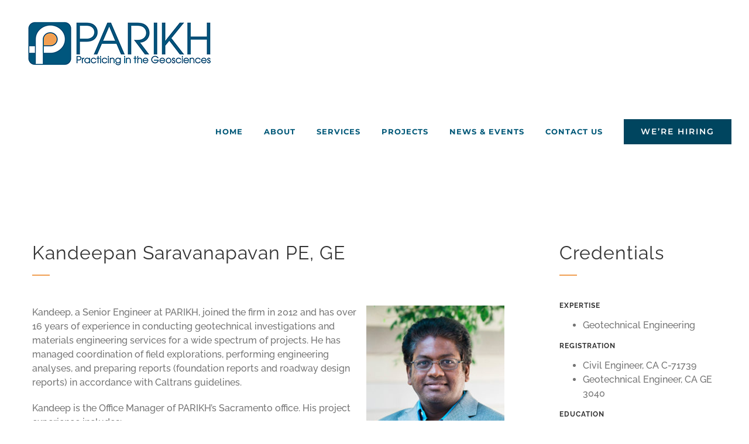

--- FILE ---
content_type: text/html; charset=UTF-8
request_url: https://parikhnet.com/about-parikh-geotechnical-engineering-experience/kandeepan-saravanapavan/
body_size: 39597
content:
<!DOCTYPE html>
<html class="avada-html-layout-wide avada-html-header-position-top" lang="en-US" prefix="og: http://ogp.me/ns# fb: http://ogp.me/ns/fb#" prefix="og: https://ogp.me/ns#">
<head>
	<meta http-equiv="X-UA-Compatible" content="IE=edge" />
	<meta http-equiv="Content-Type" content="text/html; charset=utf-8"/>
	<meta name="viewport" content="width=device-width, initial-scale=1" />
	
<!-- Search Engine Optimization by Rank Math - https://rankmath.com/ -->
<title>Kandeepan Saravanapavan | PARIKH Geotechnical Engineering Consultants</title>
<meta name="description" content="Kandeep, a Senior Engineer at PARIKH, joined the firm in 2012 and has over 16 years of experience in conducting geotechnical investigations and materials"/>
<meta name="robots" content="follow, index, max-snippet:-1, max-video-preview:-1, max-image-preview:large"/>
<link rel="canonical" href="https://parikhnet.com/about-parikh-geotechnical-engineering-experience/kandeepan-saravanapavan/" />
<meta property="og:locale" content="en_US" />
<meta property="og:type" content="article" />
<meta property="og:title" content="Kandeepan Saravanapavan | PARIKH Geotechnical Engineering Consultants" />
<meta property="og:description" content="Kandeep, a Senior Engineer at PARIKH, joined the firm in 2012 and has over 16 years of experience in conducting geotechnical investigations and materials" />
<meta property="og:url" content="https://parikhnet.com/about-parikh-geotechnical-engineering-experience/kandeepan-saravanapavan/" />
<meta property="og:site_name" content="PARIKH Geotechnical Engineering Consultants" />
<meta property="article:publisher" content="https://www.facebook.com/Parikh-Consultants-Inc-133147823402855/" />
<meta property="og:updated_time" content="2025-03-04T15:58:38-08:00" />
<meta property="og:image" content="https://parikhnet.com/wp-content/uploads/2018/07/NEW-Kandeep-Headshot.jpg" />
<meta property="og:image:secure_url" content="https://parikhnet.com/wp-content/uploads/2018/07/NEW-Kandeep-Headshot.jpg" />
<meta property="og:image:width" content="300" />
<meta property="og:image:height" content="360" />
<meta property="og:image:alt" content="Kandeepan Saravanapavan" />
<meta property="og:image:type" content="image/jpeg" />
<meta property="article:published_time" content="2018-04-17T21:13:36-07:00" />
<meta property="article:modified_time" content="2025-03-04T15:58:38-08:00" />
<meta name="twitter:card" content="summary_large_image" />
<meta name="twitter:title" content="Kandeepan Saravanapavan | PARIKH Geotechnical Engineering Consultants" />
<meta name="twitter:description" content="Kandeep, a Senior Engineer at PARIKH, joined the firm in 2012 and has over 16 years of experience in conducting geotechnical investigations and materials" />
<meta name="twitter:image" content="https://parikhnet.com/wp-content/uploads/2018/07/NEW-Kandeep-Headshot.jpg" />
<meta name="twitter:label1" content="Time to read" />
<meta name="twitter:data1" content="2 minutes" />
<script type="application/ld+json" class="rank-math-schema">{"@context":"https://schema.org","@graph":[{"@type":"Organization","@id":"https://parikhnet.com/#organization","name":"PARIKH Geotechnical Engineering Consultants","url":"https://parikhnet.com","sameAs":["https://www.facebook.com/Parikh-Consultants-Inc-133147823402855/"],"email":"administrator@parikhnet.com","logo":{"@type":"ImageObject","@id":"https://parikhnet.com/#logo","url":"https://parikhnet.com/wp-content/uploads/2024/09/Parikh-Logo-Bug-112x112-1.jpg","contentUrl":"https://parikhnet.com/wp-content/uploads/2024/09/Parikh-Logo-Bug-112x112-1.jpg","caption":"PARIKH Geotechnical Engineering Consultants","inLanguage":"en-US"},"description":"We are committed to the needs of our clients.\r\nThey trust us to deliver the best quality solutions for the foundation of\r\ntheir work. Our outstanding reputation for collaboration, teamwork,\r\nand flexibility distinguishes us from the competition. After over two\r\nsuccessful decades, our clients trust us to deliver exceptional\r\ngeotechnical engineering services."},{"@type":"WebSite","@id":"https://parikhnet.com/#website","url":"https://parikhnet.com","name":"PARIKH Geotechnical Engineering Consultants","publisher":{"@id":"https://parikhnet.com/#organization"},"inLanguage":"en-US"},{"@type":"ImageObject","@id":"http://parikhnet.com/wp-content/uploads/2018/07/NEW-Kandeep-Headshot.jpg","url":"http://parikhnet.com/wp-content/uploads/2018/07/NEW-Kandeep-Headshot.jpg","width":"200","height":"200","inLanguage":"en-US"},{"@type":"WebPage","@id":"https://parikhnet.com/about-parikh-geotechnical-engineering-experience/kandeepan-saravanapavan/#webpage","url":"https://parikhnet.com/about-parikh-geotechnical-engineering-experience/kandeepan-saravanapavan/","name":"Kandeepan Saravanapavan | PARIKH Geotechnical Engineering Consultants","datePublished":"2018-04-17T21:13:36-07:00","dateModified":"2025-03-04T15:58:38-08:00","isPartOf":{"@id":"https://parikhnet.com/#website"},"primaryImageOfPage":{"@id":"http://parikhnet.com/wp-content/uploads/2018/07/NEW-Kandeep-Headshot.jpg"},"inLanguage":"en-US"},{"@type":"Person","@id":"https://parikhnet.com/about-parikh-geotechnical-engineering-experience/kandeepan-saravanapavan/#author","name":"parikhadmin","image":{"@type":"ImageObject","@id":"https://secure.gravatar.com/avatar/b094dd7c1bebe9319fd975ff91617f60?s=96&amp;d=mm&amp;r=g","url":"https://secure.gravatar.com/avatar/b094dd7c1bebe9319fd975ff91617f60?s=96&amp;d=mm&amp;r=g","caption":"parikhadmin","inLanguage":"en-US"},"worksFor":{"@id":"https://parikhnet.com/#organization"}},{"@type":"Article","headline":"Kandeepan Saravanapavan | PARIKH Geotechnical Engineering Consultants","datePublished":"2018-04-17T21:13:36-07:00","dateModified":"2025-03-04T15:58:38-08:00","author":{"@id":"https://parikhnet.com/about-parikh-geotechnical-engineering-experience/kandeepan-saravanapavan/#author","name":"parikhadmin"},"publisher":{"@id":"https://parikhnet.com/#organization"},"description":"Kandeep, a Senior Engineer at PARIKH, joined the firm in 2012 and has over 16 years of experience in conducting geotechnical investigations and materials","name":"Kandeepan Saravanapavan | PARIKH Geotechnical Engineering Consultants","@id":"https://parikhnet.com/about-parikh-geotechnical-engineering-experience/kandeepan-saravanapavan/#richSnippet","isPartOf":{"@id":"https://parikhnet.com/about-parikh-geotechnical-engineering-experience/kandeepan-saravanapavan/#webpage"},"image":{"@id":"http://parikhnet.com/wp-content/uploads/2018/07/NEW-Kandeep-Headshot.jpg"},"inLanguage":"en-US","mainEntityOfPage":{"@id":"https://parikhnet.com/about-parikh-geotechnical-engineering-experience/kandeepan-saravanapavan/#webpage"}}]}</script>
<!-- /Rank Math WordPress SEO plugin -->

<link rel='dns-prefetch' href='//static.addtoany.com' />
<link rel="alternate" type="application/rss+xml" title="PARIKH Geotechnical Engineering Consultants &raquo; Feed" href="https://parikhnet.com/feed/" />
<link rel="alternate" type="application/rss+xml" title="PARIKH Geotechnical Engineering Consultants &raquo; Comments Feed" href="https://parikhnet.com/comments/feed/" />
					<link rel="shortcut icon" href="https://parikhnet.com/wp-content/uploads/2024/09/favicon-64x64-1.png" type="image/x-icon" />
		
					<!-- Apple Touch Icon -->
			<link rel="apple-touch-icon" sizes="180x180" href="https://parikhnet.com/wp-content/uploads/2018/02/Parikh-Logo-Bug-571x556.jpg">
		
					<!-- Android Icon -->
			<link rel="icon" sizes="192x192" href="https://parikhnet.com/wp-content/uploads/2018/02/Parikh-Logo-Bug-571x556.jpg">
		
					<!-- MS Edge Icon -->
			<meta name="msapplication-TileImage" content="https://parikhnet.com/wp-content/uploads/2018/02/Parikh-Logo-Bug-571x556.jpg">
									<meta name="description" content="Kandeepan Saravanapavan PE, GE  



Kandeep, a Senior Engineer at PARIKH, joined the firm in 2012 and has over 16 years of experience in conducting geotechnical investigations and materials engineering services for a wide spectrum of projects. He has managed coordination of field explorations, performing engineering analyses,"/>
				
		<meta property="og:locale" content="en_US"/>
		<meta property="og:type" content="article"/>
		<meta property="og:site_name" content="PARIKH Geotechnical Engineering Consultants"/>
		<meta property="og:title" content="Kandeepan Saravanapavan | PARIKH Geotechnical Engineering Consultants"/>
				<meta property="og:description" content="Kandeepan Saravanapavan PE, GE  



Kandeep, a Senior Engineer at PARIKH, joined the firm in 2012 and has over 16 years of experience in conducting geotechnical investigations and materials engineering services for a wide spectrum of projects. He has managed coordination of field explorations, performing engineering analyses,"/>
				<meta property="og:url" content="https://parikhnet.com/about-parikh-geotechnical-engineering-experience/kandeepan-saravanapavan/"/>
													<meta property="article:modified_time" content="2025-03-04T23:58:38-08:00"/>
											<meta property="og:image" content="https://parikhnet.com/wp-content/uploads/2018/03/PARIKH-Logo.png"/>
		<meta property="og:image:width" content="350"/>
		<meta property="og:image:height" content="110"/>
		<meta property="og:image:type" content="image/png"/>
						<!-- This site uses the Google Analytics by MonsterInsights plugin v9.8.0 - Using Analytics tracking - https://www.monsterinsights.com/ -->
		<!-- Note: MonsterInsights is not currently configured on this site. The site owner needs to authenticate with Google Analytics in the MonsterInsights settings panel. -->
					<!-- No tracking code set -->
				<!-- / Google Analytics by MonsterInsights -->
		<script type="text/javascript">
/* <![CDATA[ */
window._wpemojiSettings = {"baseUrl":"https:\/\/s.w.org\/images\/core\/emoji\/15.0.3\/72x72\/","ext":".png","svgUrl":"https:\/\/s.w.org\/images\/core\/emoji\/15.0.3\/svg\/","svgExt":".svg","source":{"concatemoji":"https:\/\/parikhnet.com\/wp-includes\/js\/wp-emoji-release.min.js?ver=f952702c169762352bf607dc7cf23021"}};
/*! This file is auto-generated */
!function(i,n){var o,s,e;function c(e){try{var t={supportTests:e,timestamp:(new Date).valueOf()};sessionStorage.setItem(o,JSON.stringify(t))}catch(e){}}function p(e,t,n){e.clearRect(0,0,e.canvas.width,e.canvas.height),e.fillText(t,0,0);var t=new Uint32Array(e.getImageData(0,0,e.canvas.width,e.canvas.height).data),r=(e.clearRect(0,0,e.canvas.width,e.canvas.height),e.fillText(n,0,0),new Uint32Array(e.getImageData(0,0,e.canvas.width,e.canvas.height).data));return t.every(function(e,t){return e===r[t]})}function u(e,t,n){switch(t){case"flag":return n(e,"\ud83c\udff3\ufe0f\u200d\u26a7\ufe0f","\ud83c\udff3\ufe0f\u200b\u26a7\ufe0f")?!1:!n(e,"\ud83c\uddfa\ud83c\uddf3","\ud83c\uddfa\u200b\ud83c\uddf3")&&!n(e,"\ud83c\udff4\udb40\udc67\udb40\udc62\udb40\udc65\udb40\udc6e\udb40\udc67\udb40\udc7f","\ud83c\udff4\u200b\udb40\udc67\u200b\udb40\udc62\u200b\udb40\udc65\u200b\udb40\udc6e\u200b\udb40\udc67\u200b\udb40\udc7f");case"emoji":return!n(e,"\ud83d\udc26\u200d\u2b1b","\ud83d\udc26\u200b\u2b1b")}return!1}function f(e,t,n){var r="undefined"!=typeof WorkerGlobalScope&&self instanceof WorkerGlobalScope?new OffscreenCanvas(300,150):i.createElement("canvas"),a=r.getContext("2d",{willReadFrequently:!0}),o=(a.textBaseline="top",a.font="600 32px Arial",{});return e.forEach(function(e){o[e]=t(a,e,n)}),o}function t(e){var t=i.createElement("script");t.src=e,t.defer=!0,i.head.appendChild(t)}"undefined"!=typeof Promise&&(o="wpEmojiSettingsSupports",s=["flag","emoji"],n.supports={everything:!0,everythingExceptFlag:!0},e=new Promise(function(e){i.addEventListener("DOMContentLoaded",e,{once:!0})}),new Promise(function(t){var n=function(){try{var e=JSON.parse(sessionStorage.getItem(o));if("object"==typeof e&&"number"==typeof e.timestamp&&(new Date).valueOf()<e.timestamp+604800&&"object"==typeof e.supportTests)return e.supportTests}catch(e){}return null}();if(!n){if("undefined"!=typeof Worker&&"undefined"!=typeof OffscreenCanvas&&"undefined"!=typeof URL&&URL.createObjectURL&&"undefined"!=typeof Blob)try{var e="postMessage("+f.toString()+"("+[JSON.stringify(s),u.toString(),p.toString()].join(",")+"));",r=new Blob([e],{type:"text/javascript"}),a=new Worker(URL.createObjectURL(r),{name:"wpTestEmojiSupports"});return void(a.onmessage=function(e){c(n=e.data),a.terminate(),t(n)})}catch(e){}c(n=f(s,u,p))}t(n)}).then(function(e){for(var t in e)n.supports[t]=e[t],n.supports.everything=n.supports.everything&&n.supports[t],"flag"!==t&&(n.supports.everythingExceptFlag=n.supports.everythingExceptFlag&&n.supports[t]);n.supports.everythingExceptFlag=n.supports.everythingExceptFlag&&!n.supports.flag,n.DOMReady=!1,n.readyCallback=function(){n.DOMReady=!0}}).then(function(){return e}).then(function(){var e;n.supports.everything||(n.readyCallback(),(e=n.source||{}).concatemoji?t(e.concatemoji):e.wpemoji&&e.twemoji&&(t(e.twemoji),t(e.wpemoji)))}))}((window,document),window._wpemojiSettings);
/* ]]> */
</script>
<style id='wp-emoji-styles-inline-css' type='text/css'>

	img.wp-smiley, img.emoji {
		display: inline !important;
		border: none !important;
		box-shadow: none !important;
		height: 1em !important;
		width: 1em !important;
		margin: 0 0.07em !important;
		vertical-align: -0.1em !important;
		background: none !important;
		padding: 0 !important;
	}
</style>
<link rel='stylesheet' id='GCTLP-timeline-styles-css-css' href='https://parikhnet.com/wp-content/plugins/cool-timeline-pro/includes/gutenberg-instant-builder/dist/blocks.style.build.css?ver=f952702c169762352bf607dc7cf23021' type='text/css' media='all' />
<link rel='stylesheet' id='awsm-jobs-general-css' href='https://parikhnet.com/wp-content/plugins/wp-job-openings/assets/css/general.min.css?ver=3.4.6' type='text/css' media='all' />
<link rel='stylesheet' id='awsm-jobs-style-css' href='https://parikhnet.com/wp-content/plugins/wp-job-openings/assets/css/style.min.css?ver=3.4.6' type='text/css' media='all' />
<link rel='stylesheet' id='addtoany-css' href='https://parikhnet.com/wp-content/plugins/add-to-any/addtoany.min.css?ver=1.16' type='text/css' media='all' />
<link rel='stylesheet' id='awsm-job-pro-country-select-css' href='https://parikhnet.com/wp-content/plugins/pro-pack-for-wp-job-openings/assets/css/intlTelInput.min.css?ver=17.0.16' type='text/css' media='all' />
<link rel='stylesheet' id='awsm-job-pro-style-css' href='https://parikhnet.com/wp-content/plugins/pro-pack-for-wp-job-openings/assets/css/style.min.css?ver=3.3.0' type='text/css' media='all' />
<link rel='stylesheet' id='fusion-dynamic-css-css' href='https://parikhnet.com/wp-content/uploads/fusion-styles/06659ebde309d595bc771ba2bd96863a.min.css?ver=3.11.9' type='text/css' media='all' />
<script type="text/javascript" id="addtoany-core-js-before">
/* <![CDATA[ */
window.a2a_config=window.a2a_config||{};a2a_config.callbacks=[];a2a_config.overlays=[];a2a_config.templates={};
/* ]]> */
</script>
<script type="text/javascript" defer src="https://static.addtoany.com/menu/page.js" id="addtoany-core-js"></script>
<script type="text/javascript" src="https://parikhnet.com/wp-includes/js/jquery/jquery.min.js?ver=3.7.1" id="jquery-core-js"></script>
<script type="text/javascript" src="https://parikhnet.com/wp-includes/js/jquery/jquery-migrate.min.js?ver=3.4.1" id="jquery-migrate-js"></script>
<script type="text/javascript" defer src="https://parikhnet.com/wp-content/plugins/add-to-any/addtoany.min.js?ver=1.1" id="addtoany-jquery-js"></script>
<link rel="https://api.w.org/" href="https://parikhnet.com/wp-json/" /><link rel="alternate" title="JSON" type="application/json" href="https://parikhnet.com/wp-json/wp/v2/pages/2120" /><link rel="EditURI" type="application/rsd+xml" title="RSD" href="https://parikhnet.com/xmlrpc.php?rsd" />

<link rel='shortlink' href='https://parikhnet.com/?p=2120' />
<link rel="alternate" title="oEmbed (JSON)" type="application/json+oembed" href="https://parikhnet.com/wp-json/oembed/1.0/embed?url=https%3A%2F%2Fparikhnet.com%2Fabout-parikh-geotechnical-engineering-experience%2Fkandeepan-saravanapavan%2F" />
<link rel="alternate" title="oEmbed (XML)" type="text/xml+oembed" href="https://parikhnet.com/wp-json/oembed/1.0/embed?url=https%3A%2F%2Fparikhnet.com%2Fabout-parikh-geotechnical-engineering-experience%2Fkandeepan-saravanapavan%2F&#038;format=xml" />
<style type="text/css">
                    .ctl-bullets-container {
                display: block;
                position: fixed;
                left: 0;
                height: 100%;
                z-index: 1049;
                font-weight: normal;
                height: 70vh;
                overflow-x: hidden;
                overflow-y: auto;
                margin: 15vh auto;
            }</style><style type="text/css" id="css-fb-visibility">@media screen and (max-width: 640px){.fusion-no-small-visibility{display:none !important;}body .sm-text-align-center{text-align:center !important;}body .sm-text-align-left{text-align:left !important;}body .sm-text-align-right{text-align:right !important;}body .sm-flex-align-center{justify-content:center !important;}body .sm-flex-align-flex-start{justify-content:flex-start !important;}body .sm-flex-align-flex-end{justify-content:flex-end !important;}body .sm-mx-auto{margin-left:auto !important;margin-right:auto !important;}body .sm-ml-auto{margin-left:auto !important;}body .sm-mr-auto{margin-right:auto !important;}body .fusion-absolute-position-small{position:absolute;top:auto;width:100%;}.awb-sticky.awb-sticky-small{ position: sticky; top: var(--awb-sticky-offset,0); }}@media screen and (min-width: 641px) and (max-width: 1024px){.fusion-no-medium-visibility{display:none !important;}body .md-text-align-center{text-align:center !important;}body .md-text-align-left{text-align:left !important;}body .md-text-align-right{text-align:right !important;}body .md-flex-align-center{justify-content:center !important;}body .md-flex-align-flex-start{justify-content:flex-start !important;}body .md-flex-align-flex-end{justify-content:flex-end !important;}body .md-mx-auto{margin-left:auto !important;margin-right:auto !important;}body .md-ml-auto{margin-left:auto !important;}body .md-mr-auto{margin-right:auto !important;}body .fusion-absolute-position-medium{position:absolute;top:auto;width:100%;}.awb-sticky.awb-sticky-medium{ position: sticky; top: var(--awb-sticky-offset,0); }}@media screen and (min-width: 1025px){.fusion-no-large-visibility{display:none !important;}body .lg-text-align-center{text-align:center !important;}body .lg-text-align-left{text-align:left !important;}body .lg-text-align-right{text-align:right !important;}body .lg-flex-align-center{justify-content:center !important;}body .lg-flex-align-flex-start{justify-content:flex-start !important;}body .lg-flex-align-flex-end{justify-content:flex-end !important;}body .lg-mx-auto{margin-left:auto !important;margin-right:auto !important;}body .lg-ml-auto{margin-left:auto !important;}body .lg-mr-auto{margin-right:auto !important;}body .fusion-absolute-position-large{position:absolute;top:auto;width:100%;}.awb-sticky.awb-sticky-large{ position: sticky; top: var(--awb-sticky-offset,0); }}</style><style type="text/css">.recentcomments a{display:inline !important;padding:0 !important;margin:0 !important;}</style><style type="text/css" id="custom-background-css">
body.custom-background { background-color: #ffffff; }
</style>
	<link rel="icon" href="https://parikhnet.com/wp-content/uploads/2024/09/cropped-Parikh-Logo-Bug-112x112-1-32x32.jpg" sizes="32x32" />
<link rel="icon" href="https://parikhnet.com/wp-content/uploads/2024/09/cropped-Parikh-Logo-Bug-112x112-1-192x192.jpg" sizes="192x192" />
<link rel="apple-touch-icon" href="https://parikhnet.com/wp-content/uploads/2024/09/cropped-Parikh-Logo-Bug-112x112-1-180x180.jpg" />
<meta name="msapplication-TileImage" content="https://parikhnet.com/wp-content/uploads/2024/09/cropped-Parikh-Logo-Bug-112x112-1-270x270.jpg" />
		<style type="text/css" id="wp-custom-css">
			.cool-timeline-horizontal .fa-arrow-circle-o-left:before {
    content: "\f359" !IMPORTANT;
}
.cool-timeline-horizontal .fa-arrow-circle-o-right:before {
    content: "\f35a" !IMPORTANT;
}
		</style>
				<script type="text/javascript">
			var doc = document.documentElement;
			doc.setAttribute( 'data-useragent', navigator.userAgent );
		</script>
		<!-- Google tag (gtag.js) -->
<script async src="https://www.googletagmanager.com/gtag/js?id=G-EBD6WS09PE"></script>
<script>
  window.dataLayer = window.dataLayer || [];
  function gtag(){dataLayer.push(arguments);}
  gtag('js', new Date());

  gtag('config', 'G-EBD6WS09PE');
</script>
	<meta name="google-site-verification" content="nFEDQREYScJhQuJwDNRVpjuKHNwh0l_5imoyq1xVrEI" /></head>

<body class="page-template-default page page-id-2120 page-child parent-pageid-7 custom-background cooltimeline-body fusion-image-hovers fusion-pagination-sizing fusion-button_type-flat fusion-button_span-no fusion-button_gradient-linear avada-image-rollover-circle-yes avada-image-rollover-yes avada-image-rollover-direction-center_vertical fusion-body ltr fusion-sticky-header no-tablet-sticky-header no-mobile-sticky-header avada-has-rev-slider-styles fusion-disable-outline fusion-sub-menu-fade mobile-logo-pos-left layout-wide-mode avada-has-boxed-modal-shadow-none layout-scroll-offset-full avada-has-zero-margin-offset-top fusion-top-header menu-text-align-center mobile-menu-design-modern fusion-show-pagination-text fusion-header-layout-v1 avada-responsive avada-footer-fx-sticky avada-menu-highlight-style-arrow fusion-search-form-classic fusion-main-menu-search-dropdown fusion-avatar-square avada-dropdown-styles avada-blog-layout-medium alternate avada-blog-archive-layout-grid avada-header-shadow-no avada-menu-icon-position-left avada-has-megamenu-shadow avada-has-header-100-width avada-has-pagetitle-bg-full avada-has-100-footer avada-has-breadcrumb-mobile-hidden avada-has-titlebar-hide avada-social-full-transparent avada-has-pagination-padding avada-flyout-menu-direction-fade avada-ec-views-v1" data-awb-post-id="2120">
		<a class="skip-link screen-reader-text" href="#content">Skip to content</a>

	<div id="boxed-wrapper">
		
		<div id="wrapper" class="fusion-wrapper">
			<div id="home" style="position:relative;top:-1px;"></div>
							
					
			<header class="fusion-header-wrapper">
				<div class="fusion-header-v1 fusion-logo-alignment fusion-logo-left fusion-sticky-menu- fusion-sticky-logo- fusion-mobile-logo-1  fusion-mobile-menu-design-modern">
					<div class="fusion-header-sticky-height"></div>
<div class="fusion-header">
	<div class="fusion-row">
					<div class="fusion-logo" data-margin-top="20px" data-margin-bottom="20px" data-margin-left="0px" data-margin-right="0px">
			<a class="fusion-logo-link"  href="https://parikhnet.com/" >

						<!-- standard logo -->
			<img src="https://parikhnet.com/wp-content/uploads/2018/03/PARIKH-Logo.png" srcset="https://parikhnet.com/wp-content/uploads/2018/03/PARIKH-Logo.png 1x" width="350" height="110" alt="PARIKH Geotechnical Engineering Consultants Logo" data-retina_logo_url="" class="fusion-standard-logo" />

											<!-- mobile logo -->
				<img src="https://parikhnet.com/wp-content/uploads/2018/03/PARIKH-Logo.png" srcset="https://parikhnet.com/wp-content/uploads/2018/03/PARIKH-Logo.png 1x" width="350" height="110" alt="PARIKH Geotechnical Engineering Consultants Logo" data-retina_logo_url="" class="fusion-mobile-logo" />
			
					</a>
		</div>		<nav class="fusion-main-menu" aria-label="Main Menu"><ul id="menu-parikh-consultants-inc" class="fusion-menu"><li  id="menu-item-22"  class="menu-item menu-item-type-post_type menu-item-object-page menu-item-home menu-item-22"  data-item-id="22"><a  href="https://parikhnet.com/" class="fusion-arrow-highlight"><span class="menu-text">HOME<span class="fusion-arrow-svg"><svg height="12px" width="23px">
					<path d="M0 0 L11.5 12 L23 0 Z" fill="#ffffff" />
					</svg></span></span></a></li><li  id="menu-item-21"  class="menu-item menu-item-type-post_type menu-item-object-page current-page-ancestor menu-item-21"  data-item-id="21"><a  href="https://parikhnet.com/about-parikh-geotechnical-engineering-experience/" class="fusion-arrow-highlight"><span class="menu-text">ABOUT<span class="fusion-arrow-svg"><svg height="12px" width="23px">
					<path d="M0 0 L11.5 12 L23 0 Z" fill="#ffffff" />
					</svg></span></span></a></li><li  id="menu-item-20"  class="menu-item menu-item-type-post_type menu-item-object-page menu-item-20"  data-item-id="20"><a  href="https://parikhnet.com/geotechnical-services/" class="fusion-arrow-highlight"><span class="menu-text">SERVICES<span class="fusion-arrow-svg"><svg height="12px" width="23px">
					<path d="M0 0 L11.5 12 L23 0 Z" fill="#ffffff" />
					</svg></span></span></a></li><li  id="menu-item-19"  class="menu-item menu-item-type-post_type menu-item-object-page menu-item-19"  data-item-id="19"><a  href="https://parikhnet.com/parikh-consultants-inc-engineering-projects/" class="fusion-arrow-highlight"><span class="menu-text">PROJECTS<span class="fusion-arrow-svg"><svg height="12px" width="23px">
					<path d="M0 0 L11.5 12 L23 0 Z" fill="#ffffff" />
					</svg></span></span></a></li><li  id="menu-item-18"  class="menu-item menu-item-type-post_type menu-item-object-page menu-item-18"  data-item-id="18"><a  href="https://parikhnet.com/parikh-consultants-news-and-events/" class="fusion-arrow-highlight"><span class="menu-text">NEWS &#038; EVENTS<span class="fusion-arrow-svg"><svg height="12px" width="23px">
					<path d="M0 0 L11.5 12 L23 0 Z" fill="#ffffff" />
					</svg></span></span></a></li><li  id="menu-item-17"  class="menu-item menu-item-type-post_type menu-item-object-page menu-item-17"  data-item-id="17"><a  href="https://parikhnet.com/contact-parikh-consultants/" class="fusion-arrow-highlight"><span class="menu-text">CONTACT US<span class="fusion-arrow-svg"><svg height="12px" width="23px">
					<path d="M0 0 L11.5 12 L23 0 Z" fill="#ffffff" />
					</svg></span></span></a></li><li  id="menu-item-3604"  class="menu-item menu-item-type-custom menu-item-object-custom menu-item-3604 fusion-menu-item-button"  data-item-id="3604"><a  href="https://parikhnet.com/contact-parikh-consultants/jobs" class="fusion-arrow-highlight"><span class="menu-text fusion-button button-default button-large">WE&#8217;RE HIRING</span></a></li></ul></nav>	<div class="fusion-mobile-menu-icons">
							<a href="#" class="fusion-icon awb-icon-bars" aria-label="Toggle mobile menu" aria-expanded="false"></a>
		
		
		
			</div>

<nav class="fusion-mobile-nav-holder fusion-mobile-menu-text-align-left" aria-label="Main Menu Mobile"></nav>

					</div>
</div>
				</div>
				<div class="fusion-clearfix"></div>
			</header>
								
							<div id="sliders-container" class="fusion-slider-visibility">
					</div>
				
					
							
			
						<main id="main" class="clearfix ">
				<div class="fusion-row" style="">
<section id="content" style="width: 100%;">
					<div id="post-2120" class="post-2120 page type-page status-publish hentry">
			<span class="entry-title rich-snippet-hidden">Kandeepan Saravanapavan</span><span class="vcard rich-snippet-hidden"><span class="fn"><a href="https://parikhnet.com/author/parikhadmin/" title="Posts by parikhadmin" rel="author">parikhadmin</a></span></span><span class="updated rich-snippet-hidden">2025-03-04T15:58:38-08:00</span>
			
			<div class="post-content">
				<div class="fusion-fullwidth fullwidth-box fusion-builder-row-1 nonhundred-percent-fullwidth non-hundred-percent-height-scrolling" style="--awb-background-position:left top;--awb-border-radius-top-left:0px;--awb-border-radius-top-right:0px;--awb-border-radius-bottom-right:0px;--awb-border-radius-bottom-left:0px;--awb-padding-top:50px;--awb-padding-bottom:25px;--awb-border-sizes-top:0px;--awb-border-sizes-bottom:0px;--awb-flex-wrap:wrap;" ><div class="fusion-builder-row fusion-row"><div class="fusion-layout-column fusion_builder_column fusion-builder-column-0 fusion_builder_column_3_4 3_4 fusion-three-fourth fusion-column-first" style="--awb-bg-size:cover;--awb-margin-top:2%;--awb-margin-bottom:80px;width:75%;width:calc(75% - ( ( 8% ) * 0.75 ) );margin-right: 8%;"><div class="fusion-column-wrapper fusion-flex-column-wrapper-legacy"><div class="fusion-text fusion-text-1"><h2>Kandeepan Saravanapavan PE, GE</h2>
</div><div class="fusion-sep-clear"></div><div class="fusion-separator fusion-clearfix" style="float:left;margin-top:0px;margin-bottom:30px;width:100%;max-width:30px;"><div class="fusion-separator-border sep-single sep-solid" style="--awb-height:20px;--awb-amount:20px;--awb-sep-color:#f09f52;border-color:#f09f52;border-top-width:2px;"></div></div><div class="fusion-sep-clear"></div><div class="fusion-text fusion-text-2"><p><img fetchpriority="high" decoding="async" class=" wp-image-2911 alignright" src="http://parikhnet.com/wp-content/uploads/2018/07/NEW-Kandeep-Headshot.jpg" alt="Kandeepan Saravanapavan 1" width="236" height="282" srcset="https://parikhnet.com/wp-content/uploads/2018/07/NEW-Kandeep-Headshot-200x240.jpg 200w, https://parikhnet.com/wp-content/uploads/2018/07/NEW-Kandeep-Headshot-250x300.jpg 250w, https://parikhnet.com/wp-content/uploads/2018/07/NEW-Kandeep-Headshot.jpg 300w" sizes="(max-width: 236px) 100vw, 236px" /></p>
<p>Kandeep, a Senior Engineer at PARIKH, joined the firm in 2012 and has over 16 years of experience in conducting geotechnical investigations and materials engineering services for a wide spectrum of projects. He has managed coordination of field explorations, performing engineering analyses, and preparing reports (foundation reports and roadway design reports) in accordance with Caltrans guidelines.</p>
<p>Kandeep is the Office Manager of PARIKH’s Sacramento office. His project experience includes:</p>
<ul>
<li>SCCRTC Highway 1 State Park to Freedom</li>
<li>State Road 85 Noise Reduction Project</li>
<li>State Route 1, Soquel Avenue to 41st Street, Santa Cruz County, CA</li>
<li>Union Avenue at SR-120 IC, Manteca, San Joaquin County, CA</li>
<li>I-680 North Express Lane, Contra Costa County, CA</li>
<li>BART Warm Springs Extension, Fremont, Alameda County, CA</li>
<li>US 101/Holly Street Interchange Project, San Mateo County, CA</li>
<li>Vintage Park Overcrossing Settlement Investigation, Foster City, CA</li>
<li>Pedestrian Bridge Crossings, Trail, and Retaining Walls, Roseville, CA</li>
<li>Route 580 / Richmond – San Rafael Bridge Improvement Project, Contra Costa County, CA</li>
<li>State Route 120/Union Road Interchange Improvement Project, Manteca, CA</li>
</ul>
</div><div class="fusion-clearfix"></div></div></div><div class="fusion-layout-column fusion_builder_column fusion-builder-column-1 fusion_builder_column_1_4 1_4 fusion-one-fourth fusion-column-last" style="--awb-bg-size:cover;--awb-margin-top:2%;--awb-margin-bottom:10px;width:25%;width:calc(25% - ( ( 8% ) * 0.25 ) );"><div class="fusion-column-wrapper fusion-flex-column-wrapper-legacy"><div class="fusion-text fusion-text-3"><h2 style="font-weight: 300;">Credentials</h2>
</div><div class="fusion-sep-clear"></div><div class="fusion-separator fusion-clearfix" style="float:left;margin-top:0px;margin-bottom:38px;width:100%;max-width:30px;"><div class="fusion-separator-border sep-single sep-solid" style="--awb-height:20px;--awb-amount:20px;--awb-sep-color:#f09f52;border-color:#f09f52;border-top-width:2px;"></div></div><div class="fusion-sep-clear"></div><div class="fusion-text fusion-text-4"><h6><strong>EXPERTISE</strong></h6>
<ul>
<li>Geotechnical Engineering</li>
</ul>
</div><div class="fusion-text fusion-text-5"><h6><strong>REGISTRATION</strong></h6>
<ul>
<li>Civil Engineer, CA C-71739</li>
<li>Geotechnical Engineer, CA GE 3040</li>
</ul>
</div><div class="fusion-text fusion-text-6"><h6><strong>EDUCATION</strong></h6>
<ul>
<li>B.S., Civil Engineering,<br />
University of Peradeniya</li>
<li>M.S., Geotechnical Engineering,<br />
New Mexico State University</li>
</ul>
</div><div class="fusion-text fusion-text-7"><h6><strong>YEARS OF EXPERIENCE</strong></h6>
<ul>
<li>16 years</li>
</ul>
</div><div class="fusion-clearfix"></div></div></div></div></div>
							</div>
																													</div>
	</section>
						
					</div>  <!-- fusion-row -->
				</main>  <!-- #main -->
				
				
								
					
		<div class="fusion-footer">
				
	
	<footer id="footer" class="fusion-footer-copyright-area">
		<div class="fusion-row">
			<div class="fusion-copyright-content">

				<div class="fusion-copyright-notice">
		<div>
		COPYRIGHT © 2021 - PARIKH Consultants, Inc.  | ALL RIGHTS RESERVED	</div>
</div>
<div class="fusion-social-links-footer">
	<div class="fusion-social-networks"><div class="fusion-social-networks-wrapper"><a  class="fusion-social-network-icon fusion-tooltip fusion-linkedin awb-icon-linkedin" style data-placement="top" data-title="LinkedIn" data-toggle="tooltip" title="LinkedIn" href="https://www.linkedin.com/company/parikh-consultants-inc-" target="_blank" rel="noopener noreferrer"><span class="screen-reader-text">LinkedIn</span></a><a  class="fusion-social-network-icon fusion-tooltip fusion-facebook awb-icon-facebook" style data-placement="top" data-title="Facebook" data-toggle="tooltip" title="Facebook" href="https://www.facebook.com/Parikh-Consultants-Inc-133147823402855/" target="_blank" rel="noreferrer"><span class="screen-reader-text">Facebook</span></a></div></div></div>

			</div> <!-- fusion-fusion-copyright-content -->
		</div> <!-- fusion-row -->
	</footer> <!-- #footer -->
		</div> <!-- fusion-footer -->

		
																</div> <!-- wrapper -->
		</div> <!-- #boxed-wrapper -->
				<a class="fusion-one-page-text-link fusion-page-load-link" tabindex="-1" href="#" aria-hidden="true">Page load link</a>

		<div class="avada-footer-scripts">
			<script type="text/javascript">var fusionNavIsCollapsed=function(e){var t,n;window.innerWidth<=e.getAttribute("data-breakpoint")?(e.classList.add("collapse-enabled"),e.classList.remove("awb-menu_desktop"),e.classList.contains("expanded")||(e.setAttribute("aria-expanded","false"),window.dispatchEvent(new Event("fusion-mobile-menu-collapsed",{bubbles:!0,cancelable:!0}))),(n=e.querySelectorAll(".menu-item-has-children.expanded")).length&&n.forEach(function(e){e.querySelector(".awb-menu__open-nav-submenu_mobile").setAttribute("aria-expanded","false")})):(null!==e.querySelector(".menu-item-has-children.expanded .awb-menu__open-nav-submenu_click")&&e.querySelector(".menu-item-has-children.expanded .awb-menu__open-nav-submenu_click").click(),e.classList.remove("collapse-enabled"),e.classList.add("awb-menu_desktop"),e.setAttribute("aria-expanded","true"),null!==e.querySelector(".awb-menu__main-ul")&&e.querySelector(".awb-menu__main-ul").removeAttribute("style")),e.classList.add("no-wrapper-transition"),clearTimeout(t),t=setTimeout(()=>{e.classList.remove("no-wrapper-transition")},400),e.classList.remove("loading")},fusionRunNavIsCollapsed=function(){var e,t=document.querySelectorAll(".awb-menu");for(e=0;e<t.length;e++)fusionNavIsCollapsed(t[e])};function avadaGetScrollBarWidth(){var e,t,n,l=document.createElement("p");return l.style.width="100%",l.style.height="200px",(e=document.createElement("div")).style.position="absolute",e.style.top="0px",e.style.left="0px",e.style.visibility="hidden",e.style.width="200px",e.style.height="150px",e.style.overflow="hidden",e.appendChild(l),document.body.appendChild(e),t=l.offsetWidth,e.style.overflow="scroll",t==(n=l.offsetWidth)&&(n=e.clientWidth),document.body.removeChild(e),jQuery("html").hasClass("awb-scroll")&&10<t-n?10:t-n}fusionRunNavIsCollapsed(),window.addEventListener("fusion-resize-horizontal",fusionRunNavIsCollapsed);</script><script type="text/javascript" src="https://parikhnet.com/wp-includes/js/dist/hooks.min.js?ver=2810c76e705dd1a53b18" id="wp-hooks-js"></script>
<script type="text/javascript" src="https://parikhnet.com/wp-includes/js/dist/i18n.min.js?ver=5e580eb46a90c2b997e6" id="wp-i18n-js"></script>
<script type="text/javascript" id="wp-i18n-js-after">
/* <![CDATA[ */
wp.i18n.setLocaleData( { 'text direction\u0004ltr': [ 'ltr' ] } );
/* ]]> */
</script>
<script type="text/javascript" src="https://parikhnet.com/wp-content/plugins/contact-form-7/includes/swv/js/index.js?ver=6.0.6" id="swv-js"></script>
<script type="text/javascript" id="contact-form-7-js-before">
/* <![CDATA[ */
var wpcf7 = {
    "api": {
        "root": "https:\/\/parikhnet.com\/wp-json\/",
        "namespace": "contact-form-7\/v1"
    }
};
/* ]]> */
</script>
<script type="text/javascript" src="https://parikhnet.com/wp-content/plugins/contact-form-7/includes/js/index.js?ver=6.0.6" id="contact-form-7-js"></script>
<script type="text/javascript" id="awsm-job-scripts-js-extra">
/* <![CDATA[ */
var awsmJobsPublic = {"ajaxurl":"https:\/\/parikhnet.com\/wp-admin\/admin-ajax.php","is_tax_archive":"","is_search":"","job_id":"0","wp_max_upload_size":"1610612736","deep_linking":{"search":true,"spec":true,"pagination":true},"i18n":{"loading_text":"Loading...","form_error_msg":{"general":"Error in submitting your application. Please refresh the page and try again!","file_validation":"The file you have selected is too large."}},"vendors":{"selectric":true,"jquery_validation":true}};
/* ]]> */
</script>
<script type="text/javascript" src="https://parikhnet.com/wp-content/plugins/wp-job-openings/assets/js/script.min.js?ver=3.4.6" id="awsm-job-scripts-js"></script>
<script type="text/javascript" src="https://parikhnet.com/wp-content/plugins/pro-pack-for-wp-job-openings/assets/js/intlTelInput.min.js?ver=17.0.16" id="awsm-job-pro-country-select-js"></script>
<script type="text/javascript" id="awsm-job-pro-scripts-js-extra">
/* <![CDATA[ */
var awsmProJobsPublic = {"iti":{"show_country_code":false,"utils_url":"https:\/\/parikhnet.com\/wp-content\/plugins\/pro-pack-for-wp-job-openings\/assets\/js\/intlTelInput-utils.min.js"},"i18n":{"repeater":{"add_more":"Add More","edit":"Edit","update":"Update","remove":"Delete"},"file_upload":{"uploading":"Uploading....","cancel_upload":"Cancel","upload_canceled":"Upload canceled.","cancel_upload_confirmation":"Are you sure you want to cancel this upload?","remove_file":"Remove","max_files":"You are not allowed to upload more than the file limit: {{maxFiles}}.","invalid_file_type":"You can't upload files of this type.","file_size":"File upload failed. Maximum allowed file size is {{maxFilesize}}MB"}}};
/* ]]> */
</script>
<script type="text/javascript" src="https://parikhnet.com/wp-content/plugins/pro-pack-for-wp-job-openings/assets/js/script.min.js?ver=3.3.0" id="awsm-job-pro-scripts-js"></script>
<script type="text/javascript" src="https://parikhnet.com/wp-content/uploads/fusion-scripts/f0c1ee1b8cee17def1609aff358494de.min.js?ver=3.11.9" id="fusion-scripts-js"></script>
				<script type="text/javascript">
				jQuery( document ).ready( function() {
					var ajaxurl = 'https://parikhnet.com/wp-admin/admin-ajax.php';
					if ( 0 < jQuery( '.fusion-login-nonce' ).length ) {
						jQuery.get( ajaxurl, { 'action': 'fusion_login_nonce' }, function( response ) {
							jQuery( '.fusion-login-nonce' ).html( response );
						});
					}
				});
				</script>
						</div>

			<section class="to-top-container to-top-right" aria-labelledby="awb-to-top-label">
		<a href="#" id="toTop" class="fusion-top-top-link">
			<span id="awb-to-top-label" class="screen-reader-text">Go to Top</span>
		</a>
	</section>
		</body>
</html>
